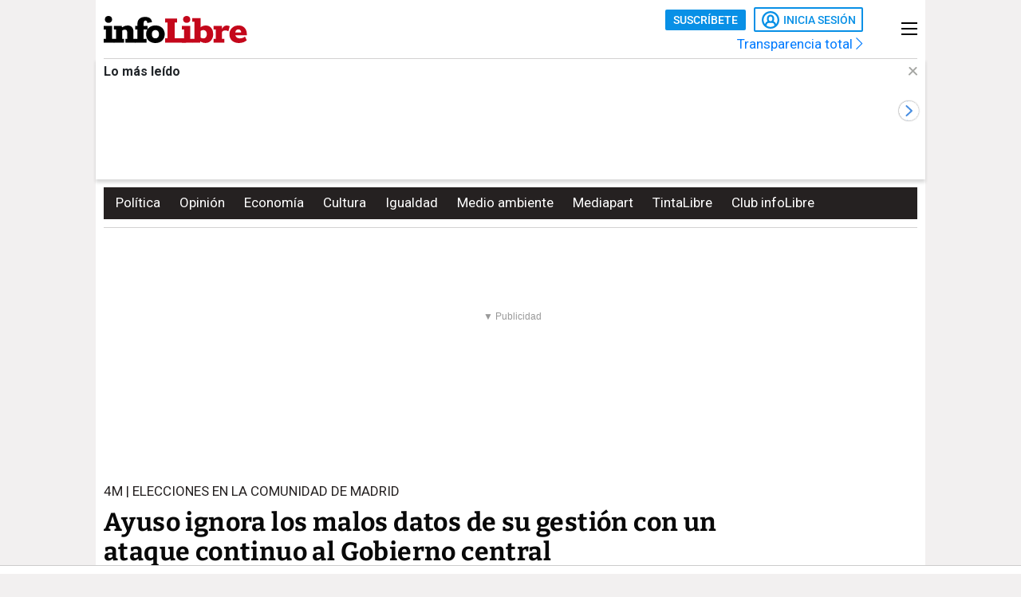

--- FILE ---
content_type: image/svg+xml
request_url: https://www.infolibre.es/assets/img/svg/logos/infolibre-logo-2c.h-5635f045f4aa45712276d4b3b59a9726-6e3fe7aa.svg
body_size: 1740
content:
<svg height="34" viewBox="0 0 180 34" width="180" xmlns="http://www.w3.org/2000/svg">
	<g fill="#000">
		<path shape-rendering="optimizeQuality" d="m6.008 8.66c1.358 0 2.455-.4 3.29-1.2.837-.8 1.237-1.844 1.202-3.13 0-1.322-.409-2.374-1.227-3.156-.819-.784-1.907-1.174-3.265-1.174-1.359 0-2.456.391-3.291 1.174-.836.782-1.254 1.834-1.254 3.156 0 1.286.418 2.33 1.254 3.13.835.8 1.932 1.2 3.29 1.2zm7.157 24.726v-4.591h-2.665v-16.275h-10.5v4.538h2.717v11.737h-2.717v4.591z"/>
		<path shape-rendering="optimizeQuality" d="m25.608 33.386v-4.59h-2.246v-10.622l.006-.004c.183-.1.367-.195.552-.282l.278-.127c.836-.365 1.671-.547 2.507-.547.871 0 1.55.286 2.038.86.487.574.731 1.383.731 2.426v8.294h-2.194v4.59h12.642v-4.59h-2.664v-9.544c0-2.087-.627-3.817-1.88-5.19-1.254-1.374-3.013-2.061-5.277-2.061-1.637 0-3.204.34-4.702 1.017-.749.34-1.489.741-2.22 1.207l-.277.18-.115-1.882h-9.926v4.538h2.717v11.737h-2.718v4.59h12.747z"/>
		<path shape-rendering="optimizeQuality" d="m53.714 33.386v-4.59h-3.657v-11.739h5.067v-4.537h-5.067v-2.817c0-1.46.2-2.478.6-3.052.401-.574.985-.86 1.75-.86.802 0 1.368.269 1.699.808.33.539.513 1.278.548 2.217l5.904-1.043c-.244-2.087-1.071-3.695-2.482-4.826-1.41-1.13-3.474-1.695-6.19-1.695-2.195 0-4.006.383-5.434 1.148s-2.481 1.79-3.16 3.077c-.68 1.287-1.019 2.748-1.019 4.382v2.66h-2.769v4.54h2.77v11.736h-2.77v4.59h14.21z"/>
		<path shape-rendering="optimizeQuality" d="m64.826 11.946c2.334 0 4.371.46 6.113 1.382 1.741.922 3.1 2.2 4.074 3.834.976 1.635 1.463 3.548 1.463 5.739 0 2.19-.487 4.12-1.463 5.79-.975 1.67-2.333 2.965-4.074 3.886-1.742.922-3.78 1.383-6.113 1.383s-4.37-.461-6.112-1.383c-1.741-.921-3.1-2.217-4.075-3.886-.975-1.67-1.462-3.6-1.462-5.79 0-2.191.487-4.104 1.462-5.739.976-1.634 2.334-2.912 4.075-3.834 1.742-.921 3.779-1.382 6.112-1.382zm0 5.79c-.94 0-1.732.209-2.377.626-.644.418-1.149 1.009-1.515 1.774-.365.765-.548 1.687-.548 2.765s.183 2.008.548 2.79c.366.783.871 1.383 1.515 1.8.645.417 1.437.626 2.377.626.906 0 1.698-.209 2.377-.626.68-.417 1.193-1.017 1.541-1.8.349-.782.523-1.712.523-2.79s-.174-2-.523-2.765c-.348-.765-.862-1.356-1.54-1.774-.68-.417-1.472-.626-2.378-.626z"/>
	</g>
	<g fill="#c4071b">
		<path shape-rendering="optimizeQuality" d="m103.139 33.386v-5.217l-5.903-.104h-8.254v-19.875h2.978v-4.956h-14.837v4.956h2.978v19.875h-2.978v5.321zm.891-24.726c1.358 0 2.455-.4 3.29-1.2.837-.8 1.237-1.844 1.202-3.13 0-1.322-.409-2.374-1.227-3.156-.819-.784-1.907-1.174-3.265-1.174-1.359 0-2.456.391-3.291 1.174-.836.782-1.254 1.834-1.254 3.156 0 1.286.418 2.33 1.254 3.13.835.8 1.932 1.2 3.29 1.2z"/>
		<path shape-rendering="optimizeQuality" d="m111.187 33.386v-4.591h-2.665v-16.275h-10.5v4.538h2.717v11.737h-2.717v4.591z"/>
		<path shape-rendering="optimizeQuality" d="m121.524 2.713v11.547l.198-.165c.504-.403 1.065-.763 1.683-1.08 1.323-.678 2.82-1.017 4.492-1.017 1.916 0 3.579.443 4.99 1.33 1.41.887 2.49 2.13 3.238 3.73.75 1.6 1.123 3.478 1.123 5.634 0 2.295-.409 4.278-1.227 5.947-.819 1.67-1.96 2.965-3.422 3.886-1.463.922-3.17 1.383-5.12 1.383-1.776 0-3.343-.34-4.701-1.018l-.29-.149c-.477-.254-.937-.538-1.38-.852l-.027-.02-.132 1.517h-9.873v-4.59h2.716v-21.494h-2.716v-4.59h10.448zm3.239 15.023c-.836 0-1.637.209-2.403.626l-.175.1c-.174.104-.343.219-.508.345l-.153.122v8.222l.023.016c.24.158.485.301.734.428.75.383 1.576.574 2.482.574 1.358 0 2.446-.47 3.265-1.408.818-.94 1.228-2.208 1.228-3.808 0-1.704-.418-3-1.254-3.887-.836-.886-1.916-1.33-3.24-1.33zm26.455 15.65v-4.59h-2.978v-7.2c0-1.251.418-2.138 1.254-2.66s1.689-.782 2.56-.782c.835 0 1.628.104 2.377.313.748.208 1.384.469 1.906.782l1.62-6.26c-.592-.313-1.22-.548-1.88-.704-.663-.157-1.36-.235-2.09-.235-.802 0-1.611.2-2.43.6-.818.4-1.584 1.096-2.298 2.087-.357.495-.695 1.097-1.013 1.806l-.006.015v-4.038h-10.448v4.538h2.716v11.737h-2.716v4.59h13.426zm17.863-21.44c2.194 0 4.066.46 5.616 1.382s2.734 2.191 3.553 3.808c.818 1.617 1.227 3.487 1.227 5.608v1.409h-14.437l.05.191c.124.456.296.87.517 1.243.505.852 1.193 1.496 2.064 1.93.87.435 1.88.652 3.03.652 1.253 0 2.438-.208 3.552-.626 1.115-.417 2.09-.956 2.926-1.617l2.141 4.59-.328.28c-1.114.914-2.415 1.656-3.903 2.225-1.637.626-3.448.939-5.433.939-2.403 0-4.502-.435-6.295-1.304-1.794-.87-3.196-2.13-4.206-3.782s-1.515-3.626-1.515-5.921c0-2.191.488-4.104 1.463-5.738.975-1.635 2.325-2.922 4.049-3.86 1.724-.94 3.7-1.41 5.93-1.41zm-.261 5.008c-.87 0-1.602.217-2.194.652s-1.036 1.06-1.332 1.878c-.148.408-.26.854-.333 1.337l-.007.045h7.366l-.006-.307c-.029-.702-.157-1.303-.386-1.806-.26-.573-.653-1.017-1.175-1.33s-1.167-.47-1.933-.47z"/>
	</g>
</svg>